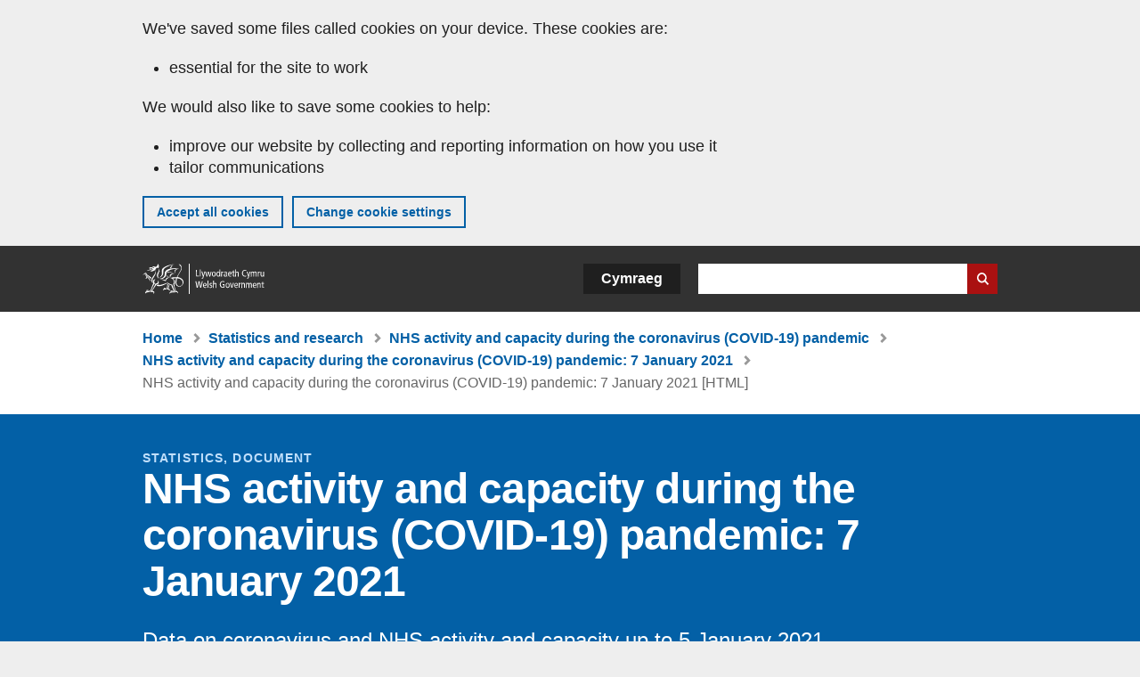

--- FILE ---
content_type: text/html; charset=UTF-8
request_url: https://www.gov.wales/nhs-activity-and-capacity-during-coronavirus-covid-19-pandemic-7-january-2021-html
body_size: 12364
content:

<!DOCTYPE html>
<html lang="en" dir="ltr" prefix="og: https://ogp.me/ns#">
  <head>
          <meta charset="utf-8" />
<script>(function(w,d,s,l,i){w[l]=w[l]||[];w[l].push({'gtm.start':
         new Date().getTime(),event:'gtm.js'});var f=d.getElementsByTagName(s)[0],
         j=d.createElement(s),dl=l!='dataLayer'?'&amp;l='+l:'';j.async=true;j.src=
         'https://www.googletagmanager.com/gtm.js?id='+i+dl;f.parentNode.insertBefore(j,f);
         })(window,document,'script','dataLayer','GTM-MBLNKRW');</script>
<meta name="description" content="Data on coronavirus and NHS activity and capacity up to 5 January 2021." />
<meta property="og:site_name" content="GOV.WALES" />
<meta property="og:type" content="website" />
<meta property="og:url" content="https://www.gov.wales/nhs-activity-and-capacity-during-coronavirus-covid-19-pandemic-7-january-2021-html" />
<meta property="og:image" content="https://www.gov.wales//themes/custom/govwales/images/content/og-global-1200.png" />
<meta name="twitter:card" content="summary" />
<meta name="twitter:description" content="Data on coronavirus and NHS activity and capacity up to 5 January 2021." />
<meta name="twitter:title" content="NHS activity and capacity during the coronavirus (COVID-19) pandemic: 7 January 2021 [HTML] | GOV.WALES" />
<meta name="twitter:image" content="https://www.gov.wales//themes/custom/govwales/images/content/og-global-120.png" />
<meta name="baggage" content="sentry-trace_id=15445e4b767444aab008dfdacb8d33c4,sentry-sample_rand=0.352867,sentry-public_key=00113d51a9464a1cb95a4ce91eeab326,sentry-org_id=448768,sentry-environment=production" />
<meta name="sentry-trace" content="15445e4b767444aab008dfdacb8d33c4-952ce7389fb94e80" />
<meta name="traceparent" content="" />
<meta name="Generator" content="Drupal 11 (https://www.drupal.org)" />
<meta name="MobileOptimized" content="width" />
<meta name="HandheldFriendly" content="true" />
<meta name="viewport" content="width=device-width, initial-scale=1.0" />
<meta name="facebook-domain-verification" content="l48d96ofv81rzfrotwtk2ffi6ue56v" />
<link rel="alternate" hreflang="en" href="https://www.gov.wales/nhs-activity-and-capacity-during-coronavirus-covid-19-pandemic-7-january-2021-html" />
<link rel="alternate" hreflang="cy" href="https://www.llyw.cymru/gweithgarwch-chapasitir-gig-yn-ystod-pandemig-y-coronafeirws-covid-19-7-ionawr-2021-html" />
<link rel="canonical" href="https://www.gov.wales/nhs-activity-and-capacity-during-coronavirus-covid-19-pandemic-7-january-2021-html" />
<link rel="shortlink" href="https://www.gov.wales/node/35855" />

      <link rel="icon" type="image/ico"  href="/favicon.ico" >
      <link rel="shortcut icon" href="/favicon.ico" type="image/x-icon">
      <link rel="apple-touch-icon-precomposed" sizes="180x180" href="/themes/custom/govwales/favicon/apple-touch-icon-180x180-precomposed.png">
      <link rel="apple-touch-icon-precomposed" sizes="152x152" href="/themes/custom/govwales/favicon/apple-touch-icon-152x152-precomposed.png">
      <link rel="apple-touch-icon-precomposed" sizes="144x144" href="/themes/custom/govwales/favicon/apple-touch-icon-144x144-precomposed.png">
      <link rel="apple-touch-icon-precomposed" sizes="120x120" href="/themes/custom/govwales/favicon/apple-touch-icon-120x120-precomposed.png">
      <link rel="apple-touch-icon-precomposed" sizes="114x114" href="/themes/custom/govwales/favicon/apple-touch-icon-114x114-precomposed.png">
      <link rel="apple-touch-icon-precomposed" sizes="76x76" href="/themes/custom/govwales/favicon/apple-touch-icon-76x76-precomposed.png">
      <link rel="apple-touch-icon-precomposed" sizes="72x72" href="/themes/custom/govwales/favicon/apple-touch-icon-72x72-precomposed.png">
      <link rel="apple-touch-icon-precomposed" href="/themes/custom/govwales/favicon/apple-touch-icon-precomposed.png">
      <link rel="icon" sizes="192x192" href="/themes/custom/govwales/favicon/touch-icon-192.png">
      <link rel="icon" sizes="32x32" href="/themes/custom/govwales/favicon/favicon-32.png">
      <link rel="icon" sizes="48x48" href="/themes/custom/govwales/favicon/favicon-48.png">
      <meta name="msapplication-TileColor" content="#b60404">
      <meta name="msapplication-TileImage" content="/themes/custom/govwales/favicon/ms-icon-144x144.png">
      <title>NHS activity and capacity during the coronavirus (COVID-19) pandemic: 7 January 2021 [HTML] | GOV.WALES</title>
      <link rel="stylesheet" media="all" href="/sites/default/files/css/css_zMLeAYqHZ5pyaJPeu8wNPpWkmo2ZOC_iKP5byXf2o1A.css?delta=0&amp;language=en&amp;theme=govwales&amp;include=eJxFyUEOxCAIAMAPWXlSg0otCRUi2Ka_3z1ssteZrveDQg5dtKBU99R_tDsH7VXHwR1CVQrOzeP9VrqoMcLBEjRzRQvWkQwn9ol2OrS5DCX_Ja9hqwj7SS3560EXFHT6AMtgMo4" />
<link rel="stylesheet" media="all" href="/sites/default/files/css/css_7902cxp9Hvy05SjhuqpGJShYFd9wnGu9DbGndrF_GNc.css?delta=1&amp;language=en&amp;theme=govwales&amp;include=eJxFyUEOxCAIAMAPWXlSg0otCRUi2Ka_3z1ssteZrveDQg5dtKBU99R_tDsH7VXHwR1CVQrOzeP9VrqoMcLBEjRzRQvWkQwn9ol2OrS5DCX_Ja9hqwj7SS3560EXFHT6AMtgMo4" />

      
      </head>
    <body class="path-node page-node-type-html-document lang-en">
          <script>document.body.className = ((document.body.className) ? document.body.className + ' js' : 'js');</script>
            <div class="skip-to-main" id="skip-to-main">
      <a href="#wg_main" class="visually-hidden focusable">
        Skip to main content
      </a>
    </div>
    <noscript><iframe id="gtm-iframe" title="gtm-iframe" src="https://www.googletagmanager.com/ns.html?id=GTM-MBLNKRW" height="0" width="0" style="display:none!important;visibility:hidden"></iframe></noscript>
      <div class="dialog-off-canvas-main-canvas" data-off-canvas-main-canvas>
    

  <div id="brig-top" >

      
<div role="banner" id="wg_cookie" class="wg_cookie" aria-label="Cookies on GOV.WALES">
    <div>
    <div id="block-govwalessharedcookiecontrolblock">
  
    
      
<div id="govwales-shared-cookie-message-container">
  <div id="govwales-shared-cookie-message"  class="container-fluid">
    <p id="cookiesMessageNoJs" class="cookies-banner__description">GOV.WALES uses cookies which are essential for the site to work. Non-essential cookies are also used to tailor and improve services. By continuing to use this site, you agree to our use of cookies.</p>
    <a id="cookieOptions" class="cookies-banner__link" href="/help/cookies">About cookies</a>
  </div>
</div>

  </div>

  </div>

</div>
  
  <header id="wg_header" class="wg_header">
        <div class="header" id="header">
    <div class="gw-container">
      <div class="gw-row">
        <div class="gw-col-xs-12">
          <div id="block-govwales-branding">
  
    
      <a href="https://www.gov.wales/" title="Welsh Government" class="header__logo" id="logo"><span class="visually-hidden">Home</span></a><span class="print header__logo_print"><img src="/themes/custom/govwales/images/print/logo.png" alt="Welsh Government"></span>
</div>
<div class="language-switcher-language-url" id="block-govwales-languageswitcher" role="navigation" aria-label="Language">
      <ul class="links"><li data-drupal-language="en" data-drupal-link-system-path="node/35855" class="en is-active" aria-current="page"><a href="/nhs-activity-and-capacity-during-coronavirus-covid-19-pandemic-7-january-2021-html" class="language-link is-active" lang="en" role="button" hreflang="en" data-drupal-link-system-path="node/35855">English</a></li><li data-drupal-language="cy" data-drupal-link-system-path="node/35855" class="cy"><a href="https://www.llyw.cymru/gweithgarwch-chapasitir-gig-yn-ystod-pandemig-y-coronafeirws-covid-19-7-ionawr-2021-html" class="language-link" lang="cy" role="button" hreflang="cy" data-drupal-link-system-path="node/35855">Cymraeg</a></li></ul>
  </div>

          <div class="views-exposed-form components__form" data-drupal-selector="views-exposed-form-global-keyword-search-search-page" id="block-exposedformglobal-keyword-searchsearch-page" role="search" aria-label="Search GOV.WALES">
            <form action=/search method="get" id="views-exposed-form-global-keyword-search-search-page" accept-charset="UTF-8">
              <div class="js-form-item form-item js-form-type-textfield form-item-globalkeywords js-form-item-globalkeywords">
                <label for="edit-globalkeywords">Search</label>
                <input data-drupal-selector="edit-globalkeywords" type="text" id="edit-globalkeywords" name="globalkeywords" size="30" maxlength="128" class="form-text" />
              </div>
              <div class="form-actions js-form-wrapper form-wrapper">
                <input data-drupal-selector="edit-submit-global-keyword-search" type="submit" id="edit-submit-global-keyword-search" value="Search website" class="button js-form-submit form-submit" />
              </div>
            </form>
          </div>
        </div>
      </div>
    </div>
  </div>

  </header>

      
  
  <main id="wg_main" class="wg_main">
    <div id="main__body" class="main__body">


        <div class="pre-content">
    <div id="block-breadcrumbs">
  
    
      
<nav class="breadcrumb gw-container" aria-label="Breadcrumb links">
  <p class="visually-hidden">You are here:</p>
  <ul>
                                                      <li class="first">
                  <a href="/">Home</a>
              </li>
                                        <li>
                  <a href="/statistics-and-research">Statistics and research</a>
              </li>
                                        <li>
                  <a href="/nhs-activity-and-capacity-during-coronavirus-covid-19-pandemic">NHS activity and capacity during the coronavirus (COVID-19) pandemic</a>
              </li>
                                                      <li class="parent">
                  <a href="/nhs-activity-and-capacity-during-coronavirus-covid-19-pandemic-7-january-2021">NHS activity and capacity during the coronavirus (COVID-19) pandemic: 7 January 2021</a>
              </li>
                                                      <li class="last">
                  NHS activity and capacity during the coronavirus (COVID-19) pandemic: 7 January 2021 [HTML]
              </li>
      </ul>
</nav>
<div id="content"></div>

  </div>
<div data-drupal-messages-fallback class="hidden"></div>

  </div>

  



  
  

  

  
      <div class="region-content">
      <div id="block-logoblock">
  
    
      
  </div>
<div id="block-govwales-content">
  
    
                                                                                          



<article>
  

    <div id="hero-block" class="gov">
    <header class="page-header page-header--no-border gw-container">
                                    <div class="page-header__type">Statistics, Document</div>
        <h1 class="page-header__title page-header__title--has-type"><span><span>NHS activity and capacity during the coronavirus (COVID-19) pandemic: 7 January 2021</span></span>
</h1>
  
                  <div class="page__intro page__intro--normal"><p>Data on coronavirus and NHS activity and capacity up to 5 January 2021.</p>
</div>
              
      

<div class="header-meta">
  <div class="first-published mr-20">
    <strong>First published:</strong> 7 January 2021
  </div>
      <div class="last-updated">
      <strong>Last updated:</strong> 
  <span><time datetime="2021-01-07T09:30:00Z">7 January 2021</time>
</span>

    </div>
  </div>

              <div class="gw-row">
          <div id="downloadPDFHeader" class="gw-col-xs-12">
              
            <div>          <div>
    <a class="btn btn--download-pdf" href="https://www.gov.wales/sites/default/files/pdf-versions/2021/1/3/1610565545/nhs-activity-and-capacity-during-coronavirus-covid-19-pandemic-7-january-2021.pdf">
        Download this page as a PDF <span class="vo_hidden">, file size</span> 310 KB    </a>
    <p class="pdf-download__text">This file may not be fully accessible.</p>
  </div>
  
</div>
      
          </div>
        </div>
      
    </header>
  </div>

      <div class="gw-container">
      <div>
        <div class="gw-row">
                <div class="gw-col-xs-12 gw-col-md-4">
      
      <div id="contents">
        <div id="contents_heading" class="contents_heading">
          <h2>In this page</h2>
        </div>
        <div id="contents_nav" class="content_nav content_nav--side">
          <nav>
            <ul>
                                                                                                                                                                                                                                                                                                                                                                                                                                                                                                                                    <li><a href="#59352">1. National headline figures</a></li>
                                                                                                                <li><a href="#59354">2. Hospital activity and capacity</a></li>
                                                                                                                <li><a href="#59356">3. A&amp;E attendances</a></li>
                                                                                                                <li><a href="#59358">4. Quality and methodology information</a></li>
                                                                                                                <li><a href="#59360">5. Contact details</a></li>
                                                                                                                                    </ul>
          </nav>
        </div>
      </div>
    </div>
              <div class="gw-col-xs-12 gw-col-md-8">
              <div class="page__content">
                  

                
      <div>
              <div>  <div class="paragraph paragraph--type--content-section paragraph--view-mode--default" id="59352">
          
            <div><h2>1. National headline figures</h2></div>
      
      </div>
</div>
              <div>  <div class="paragraph paragraph--type--content paragraph--view-mode--default">
          
            <div><p>In response to the coronavirus (COVID-19) pandemic, daily information on health care has been produced to support transparency and understanding of the NHS activity and capacity. The release includes figures on invasive ventilated beds by use, admissions and hospitalisations of COVID-19 related patients, and attendances to Accident and Emergency (A&amp;E) departments.</p>

<p>Please note that there was no update to this release on 31 December 2020.</p>

<p>Data for NHS beds, admissions and hospitalisations was published on 31 December 2020. Data for ambulance calls, 111 and NHS Direct calls, NHS staff absences and A&amp;E attendances which would have been included in the 31 December 2020 publication have been included in the <a data-entity-substitution="canonical" data-entity-type="node" data-entity-uuid="88353a98-7f25-496e-91b5-ff4cc71f1f22" href="/nhs-activity-and-capacity-during-coronavirus-covid-19-pandemic-7-january-2021">accompanying tables</a> published alongside this release.</p>

<h3><strong>Main points</strong></h3>

<ul>
	<li>The number of new daily admissions with suspected or confirmed COVID-19 fluctuates. Since 9 December, the 7 day rolling average for hospital admissions with suspected or confirmed COVID-19 has generally increased. In the last 7 days, an average of 126 people a day were admitted to hospital as confirmed or suspected with COVID-19. This compares to an average of 120 for the week to 29 December 2020.</li>
	<li>The total number of beds occupied with COVID-19 related patients (confirmed, suspected and recovering) has seen an overall increase since the end of September 2020 and is currently at the highest level since reporting began in April 2020.</li>
	<li>As at 5 January 2021, 2,772 beds were occupied with COVID-19 related patients representing 35% of all hospitalisations. This is an increase from 2,653 beds on the same day in the previous week (35% of all hospitalisations).</li>
	<li>As at the 5 January 2021, 1,580 beds were occupied with confirmed COVID-19 patients, a decrease from 1,637 on the same day in the previous week.</li>
	<li>As at 5 January 2021, 140 invasive ventilated beds were occupied with COVID-19 related patients (confirmed, suspected and recovering). This compares to 122 beds on the same day in the previous week, and to 164 at the peak in April 2020.</li>
</ul>

<p><a data-entity-substitution="canonical" data-entity-type="node" data-entity-uuid="88353a98-7f25-496e-91b5-ff4cc71f1f22" href="/nhs-activity-and-capacity-during-coronavirus-covid-19-pandemic-7-january-2021"><strong>Accompanying tables</strong></a> for this release are available, including all the data shown below and also data concerning general and acute beds.</p>

<p>Statistics on 111 and NHS Direct calls, NHS staff absence and emergency ambulance calls are available on <a href="https://statswales.gov.wales/Catalogue/Health-and-Social-Care/NHS-Hospital-Activity/nhs-activity-and-capacity-during-the-coronavirus-pandemic"><strong>StatsWales</strong></a> as well as all other statistics in this release.</p>

<p>Additionally, information on beds, hospitalisations and admissions is published on weekdays at 12pm, on <a href="https://statswales.gov.wales/Catalogue/Health-and-Social-Care/NHS-Hospital-Activity/nhs-activity-and-capacity-during-the-coronavirus-pandemic"><strong>StatsWales</strong></a> containing data up to the previous day. After 12pm on Thursdays, the data shown in this release will not contain the most up to date published data. However, this weekly release provides additional commentary on trends in the data.</p>

<p>The data&nbsp;are taken from management information and are subject to change. They have not been subject to the same validation processes undertaken for official statistics releases. Where available, the official statistics should continue to be considered the authoritative source of data. Please see the <a href="https://digitalanddata.blog.gov.wales/2020/06/04/chief-statisticians-update-measuring-people-in-hospital-and-some-thoughts-on-data-quality/"><strong>Chief Statistician’s blog</strong></a> for more information on reporting management information, data quality and transparency.</p></div>
      
      </div>
</div>
              <div>  <div class="paragraph paragraph--type--content-section paragraph--view-mode--default" id="59354">
          
            <div><h2>2. Hospital activity and capacity</h2></div>
      
      </div>
</div>
              <div>  <div class="paragraph paragraph--type--content paragraph--view-mode--default">
          
            <div><p>This section covers the number of admissions and hospitalisations of COVID-19 related patients and invasive ventilated beds occupied with COVID-19 related patients, to support transparency and provide an understanding of NHS activity and capacity during the COVID-19 pandemic.</p>

<p>Hospital coverage has changed over time,&nbsp;please see the <a href="https://gov.wales/nhs-activity-and-capacity-during-coronavirus-covid-19-pandemic-7-january-2021-html#section-59358"><strong>quality and methodology information section</strong></a> for more information.</p>

<h3><strong>2.1 Hospital admissions</strong></h3>

<div>
  
      
  <div>
    <div class="visually-hidden">Image</div>
              <div>  <img loading="lazy" src="/sites/default/files/2021-01/chart-1-patients-admitted-to-hospital-as-suspected-or-confirmed-with-covid-19-from-1-april-2020.PNG" width="1059" height="612" alt="Chart 1 shows daily number of patients admitted to hospital with confirmed or suspected COVID-19 from 1 April 2020 to 05 January 2021. Since the start of December, admissions have generally increased, although there is volatility in the daily numbers.">

</div>
          </div>

  </div>


<p><a href="https://gov.wales/sites/default/files/statistics-and-research/2021-01/nhs-activity-and-capacity-during-the-coronavirus-covid-19-pandemic-7-january-2021-398.ods"><strong>Patients admitted to hospital as suspected or confirmed with COVID-19, from 1 April 2020 (MS Excel)</strong></a></p>

<h4><strong>Notes</strong></h4>

<p>Admissions are the number of patients admitted to hospital between 9am on the update date and 9am the day before. COVID-19 related admissions include COVID-19 suspected or confirmed patients.</p>

<p>The health minister announced on 13 March that all non-urgent activity should stop to prepare for the pandemic. Following the re-introduction of elective procedures from June 2020, patients admitted for elective procedures suspected of having COVID-19 were initially captured in COVID-19 related admissions, even if they received a negative test later. This inflated the numbers of suspected cases in hospital at the time of reporting. From 29 June, patients admitted for elective procedures were only included in COVID-19 related admissions if they received a positive COVID-19 test result on arrival at the hospital. From the 3 July, guidance was updated to only include emergency admissions in the COVID-19 related admissions figures.</p>

<p>From 29 June, the guidance also changed to explicitly ask health boards to exclude transfers between acute and community hospitals from admissions figures. Prior to this, some transfers may have been captured as new admissions.</p>

<h4><strong>As at 5 January 2021</strong></h4>

<ul>
	<li>There is volatility in the daily number of new daily admissions with suspected or confirmed COVID-19.</li>
	<li>Since 9 December 2020, the 7 day rolling average for hospital admissions with suspected or confirmed COVID-19 has generally increased.</li>
	<li>In the last 7 days, an average of 126 people a day were admitted to hospital as confirmed or suspected with COVID-19, this compares to an average of 120 for the week to 29 December 2020.</li>
</ul>

<h3><strong>2.2 Hospitalisations</strong></h3>

<div>
  
      
  <div>
    <div class="visually-hidden">Image</div>
              <div>  <img loading="lazy" src="/sites/default/files/2021-01/chart-2-number-of-people-in-hospital-as-suspected-confirmed-or-recovering-with-covid-19-from-1-april-2020.PNG" width="1089" height="626" alt="Chart 2 shows the number of people in hospital confirmed, recovering or suspected with COVID-19 from 1 April 2020 to 05 January 2021. The number of confirmed COVID-19 patients in hospital has seen an overall increase since September 2020 to its highest level. However, the number appears to have levelled off in the past few weeks, whilst the number of recovering COVID-19 patients has increased.">

</div>
          </div>

  </div>


<p><a href="https://gov.wales/sites/default/files/statistics-and-research/2021-01/nhs-activity-and-capacity-during-the-coronavirus-covid-19-pandemic-7-january-2021-398.ods"><strong>Number of people in hospital as suspected, confirmed or recovering with COVID-19, from 1 April 2020 (MS Excel)</strong></a></p>

<h4><strong>Notes</strong></h4>

<p>Recovering patients was a category introduced on 26 May to capture patients who were COVID-19 positive in hospital and who showed no symptoms for 14+ days but remained in hospital on a COVID-19 treatment pathway, often for rehabilitation. There have been some differences in reporting by health boards in the time series which are outlined in more detail in the <a href="https://gov.wales/nhs-activity-and-capacity-during-coronavirus-covid-19-pandemic-7-january-2021-html#section-59358">quality and methodology information section</a>.</p>

<p>Please see the <a href="https://digitalanddata.blog.gov.wales/2020/06/04/chief-statisticians-update-measuring-people-in-hospital-and-some-thoughts-on-data-quality/"><strong>Chief Statistician’s blog</strong></a> for more information on reporting on recovering patients.</p>

<h4><strong>As at 5 January 2021</strong></h4>

<ul>
	<li>The number of confirmed COVID-19 patients in hospital has seen an overall increase since September 2020 and is currently at the highest level since the series began.</li>
	<li>The total number of COVID-19 related patients (confirmed, suspected and recovering) in hospital is also now at the highest level since the series began.</li>
	<li>2,772 beds were occupied with COVID-19 related patients (confirmed, suspected and recovering) representing 35% of all hospitalisations This is an increase from 2,653 beds on the same day in the previous week (35% of all hospitalisations)</li>
	<li>1,580 beds were occupied with confirmed COVID-19 patients, an increase from 1,637on the same day in the previous week.</li>
	<li>196 beds were occupied with suspected COVID-19 patients and 996 with recovering COVID-19 patients.</li>
</ul>

<h3><strong>2.3 Invasive ventilated beds</strong></h3>

<div>
  
      
  <div>
    <div class="visually-hidden">Image</div>
              <div>  <img loading="lazy" src="/sites/default/files/2021-01/chart-3-number-of-invasive-ventilated-beds-by-use-from-1-april-2020.PNG" width="983" height="599" alt="Chart 3 shows the number of invasive beds occupied by use from 1 April 2020 to 05 January 2021. The number of invasive ventilated beds occupied by COVID-19 related patients (confirmed, suspected and recovering) has decreased overall since a peak in April 2020. The number of beds occupied by COVID-19 related patients has been increasing since September 2020.">

</div>
          </div>

  </div>


<p><a href="https://gov.wales/sites/default/files/statistics-and-research/2021-01/nhs-activity-and-capacity-during-the-coronavirus-covid-19-pandemic-7-january-2021-398.ods">Number of invasive ventilated beds by use, from 1 April 2020&nbsp;(MS Excel)</a></p>

<h4><strong>Notes</strong></h4>

<p>Baseline relates to the number of beds that were available prior to the COVID-19 pandemic. There are usually 152 critical care beds available. Invasive ventilated beds include beds in and outside a critical care setting, and include surge capacity. COVID-19 patients in this chart include suspected, confirmed, and recovering COVID-19 patients.</p>

<p>From June 2020, hospitals began closing some of the additional surge capacity that was previously put in place for the COVID-19 pandemic.</p>

<p>From 19 October 2020 specialist critical care beds have been included in these figures. Please see the <a href="https://gov.wales/nhs-activity-and-capacity-during-coronavirus-covid-19-pandemic-7-january-2021-html#section-59358"><strong>quality and methodology section</strong></a> for more information.</p>

<p>From 13 November 2020, only critical care beds that could be staffed are included as available. Staffed beds are those that can be staffed at the time of the census. However, not all health boards implemented this change on that date. Following an update to guidance, more local health boards implemented this change from 4 December 2020. Please see the <a href="https://gov.wales/nhs-activity-and-capacity-during-coronavirus-covid-19-pandemic-7-january-2021-html#section-59358"><strong>quality and methodology section</strong></a> for more information.</p>

<h4><strong>As at 5 January 2021</strong></h4>

<ul>
	<li>The number of invasive ventilated beds occupied by COVID-19 related patients (confirmed, suspected and recovering) is lower than the peak in April 2020. However, the number has been increasing steadily since September 2020.</li>
	<li>140 invasive ventilated beds were occupied with COVID-19 related patients. This compares to 122 beds on the same day in the previous week, and to 164 at the peak in April 2020.</li>
	<li>There were 24 vacant invasive ventilated beds that could be staffed, compared to 34 on the same day in the previous week, one of the lowest numbers since the series began.</li>
</ul>

<p>Information on healthcare presented in the <a href="https://coronavirus.data.gov.uk/"><strong>UK Government COVID-19 dashboard</strong></a> and in the <a href="https://public.tableau.com/profile/public.health.wales.health.protection#!/vizhome/RapidCOVID-19virology-Public/Headlinesummary"><strong>Public Health Wales (PHW) dashboard</strong></a> differ from this publication. Please see the <a href="https://gov.wales/nhs-activity-and-capacity-during-coronavirus-covid-19-pandemic-7-january-2021-html#section-59358"><strong>quality and methodology section</strong></a> and the Comparability with other publications section for more information.</p></div>
      
      </div>
</div>
              <div>  <div class="paragraph paragraph--type--content-section paragraph--view-mode--default" id="59356">
          
            <div><h2>3. A&amp;E attendances</h2></div>
      
      </div>
</div>
              <div>  <div class="paragraph paragraph--type--content paragraph--view-mode--default">
          
            <div><p>This section covers daily information on attendances to Accident and Emergency (A&amp;E) departments in Wales, to further support transparency and provide an understanding of NHS activity and capacity during the COVID-19 pandemic.</p>

<p>The data are taken from management information and are subject to change. The latest data have not been subject to the same validation processes undertaken for official statistics releases. The <a data-entity-substitution="canonical" data-entity-type="node" data-entity-uuid="7075701e-c06c-4b1f-9ba8-b6ab1e24a824" href="/nhs-activity-and-performance-summary"><strong>official statistics</strong></a> should continue to be considered the authoritative source of data.</p>

<p>Please see the <a href="https://digitalanddata.blog.gov.wales/2020/06/04/chief-statisticians-update-measuring-people-in-hospital-and-some-thoughts-on-data-quality/"><strong>Chief Statistician’s blog</strong></a> for more information on reporting management information, data quality and transparency.</p>

<div>
  
      
  <div>
    <div class="visually-hidden">Image</div>
              <div>  <img loading="lazy" src="/sites/default/files/2021-01/chart-4-number-of-daily-ae-attendances-to-major-and-minor-hospitals-from-1-february-2020.PNG" width="1047" height="555" alt="Chart 4 shows the number of A&amp;E attendances fell sharply from mid-March to around half the previous number and increased gradually from early April until August, when they were close to pre-pandemic levels. In September A&amp;E attendances began to decrease again, however since November attendances have been increasing, although still below the five year average.">

</div>
          </div>

  </div>


<p><a href="https://gov.wales/sites/default/files/statistics-and-research/2021-01/nhs-activity-and-capacity-during-the-coronavirus-covid-19-pandemic-7-january-2021-398.ods"><strong>Number of daily A&amp;E attendances to major and minor hospitals, from 1 February 2020 (MS Excel)</strong></a></p>

<h4><strong>Notes</strong></h4>

<p>A&amp;E attendances to major and minor hospitals, from all mode of transports across Wales. Some small minor A&amp;E units are not able to submit daily data, therefore there is probably a small undercount in total attendance. The five-year average uses data from the years 2015-2019. For data on the 29&nbsp;February, only data from the year 2016 and 2020 is included.</p>

<h4>Main points</h4>

<p>A&amp;E attendances fell sharply from mid-March to around half the previous number and increased gradually from early April until August, when they were close to pre-pandemic levels. In September, A&amp;E attendances began to decrease again but despite a small increase some weeks in November, have remained below the five year average.</p></div>
      
      </div>
</div>
              <div>  <div class="paragraph paragraph--type--content-section paragraph--view-mode--default" id="59358">
          
            <div><h2>4. Quality and methodology information</h2></div>
      
      </div>
</div>
              <div>  <div class="paragraph paragraph--type--content paragraph--view-mode--default">
          
            <div><p>The data&nbsp;are taken from management information and are subject to change. They have not been subject to the same validation processes undertaken for official statistics releases. However, they are provided to support transparency and understanding of NHS activity at this time.&nbsp;The official statistics should continue to be considered the authoritative source of data.</p>

<p>Historic data are subject to revisions and therefore may differ slightly to previously published information.</p>

<h3><strong>Hospital activity and capacity </strong></h3>

<p>Following further validation, data prior to 1 April 2020 were decided to not be suitable for publication. Therefore, the time series begins on 1 April 2020.</p>

<p>Figures on hospital and activity include data from acute hospitals from 1 April 2020, field hospitals from 20 April 2020, community hospitals from 23 April 2020, mental health units from 10 July, and exclude data from private hospitals.</p>

<p>Data from mental health units were included retroactively from 10 July for the first time in the release on 20 August 2020. The inclusion of mental health beds had a small impact on beds occupied with COVID-19 patients’ figures but a large impact on all beds occupied with non-COVID19 patients and vacant beds, as the majority of mental health patients are not occupied by COVID-19 patients. Mental health units’ data are submitted each Friday, and the Friday position is used as proxy for the following week, unless there is a major change in circumstances.</p>

<p>From 19 October, data for specialist critical care beds (such as those in Burns and Plastic in Morriston) and other specialist acute beds (such as maternity) across other acute sites have been included.&nbsp;These beds have been included in the data as they are part of the available bed stock, and may be used for COVID-19 patients in exceptional circumstances The majority of these beds are not occupied with COVID-19 patients. Therefore the inclusion of these had very little impact on the number of beds occupied with COVID-19 patients but a larger impact on vacant beds and those occupied with non-COVID19 patients.</p>

<p>From 13 November, only critical care beds that could be staffed are included as available. Previously all critical care beds had been included regardless of whether they could be staffed. However, not all health boards implemented this change on that date. Following and update to guidance, more local health boards implemented this change from 4 December.</p>

<p>From 16 November, data is included from the newly opened specialist and critical care centre; Grange University Hospital in Aneurin Bevan University Health board. The new hospital opening has led to an increase in the total number of beds available by around 450 beds.</p>

<p>On reporting recovering patients, Aneurin Bevan started reporting recovering patients from 7 June, but these were captured in the confirmed COVID-19 category before. Cardiff and Vale classified recovering patients as non-COVID-19 patients between 1 May and 22 May. Following the change in guidance, Cardiff and Vale re-categorised these patients as COVID-19 patients, capturing them in the confirmed COVID-19 category until the recovering category was introduced on 26 May.</p>

<h3><strong>Comparability </strong></h3>

<p>Please see the <a href="https://coronavirus.data.gov.uk/">UK Government COVID-19 dashboard</a> for information on healthcare at a UK level. Note: the healthcare data presented in the UK dashboard differ from this publication. The UK dashboard includes data for acute hospitals only to enable better comparability with other countries, whereas this publication includes data from acute, community, field health hospitals and mental health units to provide a more comprehensive view of the system in Wales. Estimates of the number of people who had coronavirus in England and Wales is also published by the Office for National Statistics in their Coronavirus (COVID-19) Infection Survey.&nbsp;</p>

<p>Please note that health care surveillance data presented in the <a href="https://public.tableau.com/profile/public.health.wales.health.protection#!/vizhome/RapidCOVID-19virology-Public/Headlinesummary">Public Health Wales (PHW) dashboard</a> differ from this publication. The PHW dashboard uses data systematically collected through ICNET, the hospital infection control data system used across Wales. It includes hospital in-patients with a laboratory confirmed result and does not count any patients who were admitted and discharged on the same day.</p>

<p>The Welsh Government publication uses data sourced from daily management information provided by health boards. Guidance was issued to local health boards for completion and submission of the data return. However, data collection methods may vary between health boards. It includes COVID-19 related patients as suspected, confirmed and recovering, as well as non-COVID-19 patients.</p>

<p>The narrower definition used by PHW will likely result in smaller numbers of reported COVID-related admissions compared to the Welsh Government publication, but provides a systematic way of carrying out surveillance of patients requiring hospital stays with confirmed COVID-19.</p>

<h3><strong><strong>National Statistics status</strong></strong></h3>

<p>These statistics are not National Statistics. However, as far as has been practicable, they have been collected and validated in accordance with the pillars and principles within the&nbsp;<a href="https://code.statisticsauthority.gov.uk/"><strong>Code of Practice for Statistics</strong></a>. We continue to develop the data collection and quality assurance process to improve the data.</p>

<p>These statistics have been produced quickly in response to developing world events.</p>

<h3>Well-being of Future Generations Act (WFG)</h3>

<p>The Well-being of Future Generations Act 2015 is about improving the social, economic, environmental and cultural wellbeing of Wales. The Act puts in place seven wellbeing goals for Wales. These are for a more equal, prosperous, resilient, healthier and globally responsible Wales, with cohesive communities and a vibrant culture and thriving Welsh language. Under section (10)(1) of the Act, the Welsh Ministers must (a) publish indicators (“national indicators”) that must be applied for the purpose of measuring progress towards the achievement of the wellbeing goals, and (b) lay a copy of the national indicators before the National Assembly. The 46 national indicators were laid in March 2016.</p>

<p>Information on the indicators, along with narratives for each of the well-being goals and associated technical information is available in the <a data-entity-substitution="canonical" data-entity-type="node" data-entity-uuid="6e497f17-8a43-40d0-acee-c277a6b65627" href="/wellbeing-wales"><strong>Well-being of Wales report</strong></a>.</p>

<p>Further information on the <a data-entity-substitution="canonical" data-entity-type="node" data-entity-uuid="ec0cd50a-1d51-4fe6-b519-7db36514219d" href="/well-being-future-generations-wales-act-2015-guidance"><strong>Well-being of Future Generations (Wales) Act 2015</strong></a>.</p>

<p>The statistics included in this release could also provide supporting narrative to the national indicators and be used by public services boards in relation to their local wellbeing assessments and local wellbeing plans.</p>

<h3><strong>Next update</strong></h3>

<p>The next release will be at 9.30am Thursday 14 January 2021.</p></div>
      
      </div>
</div>
              <div>  <div class="paragraph paragraph--type--content-section paragraph--view-mode--default" id="59360">
          
            <div><h2>5. Contact details</h2></div>
      
      </div>
</div>
              <div>  <div class="paragraph paragraph--type--content paragraph--view-mode--default">
          
            <div><p>Statistician:&nbsp;Alex Fitzpatrick<br>
Telephone: 0300 025 9016<br>
Email:&nbsp;<a href="mailto:stats.healthinfo@gov.wales">stats.healthinfo@gov.wales</a></p>

<p>Media: 0300 025 8099</p>

<p>SFR 8/2021</p></div>
      
      </div>
</div>
          </div>
  
      </div>
          </div>
                      <div class="gw-col-xs-12 gw-col-md-4">
                          </div>
                  </div>
      </div>
    </div>
  
    <div class="gw-container">
    <div class="gw-row">
      <div class="gw-col-xs-12 gw-col-md-8 gw-col-md-push-4">
        

<div class="footer-meta">
  <div class="footer-meta__basic">
    <div class="first-published mr-20">
      <strong>First published:</strong> 7 January 2021
    </div>
          <div class="last-updated">
        <strong>Last updated:</strong> 
  <span><time datetime="2021-01-07T09:30:00Z">7 January 2021</time>
</span>

      </div>
      </div>
</div>
        <div class="footer__pdf-download">
          <div id="downloadPDFFooter">
              
            <div>          <div>
    <a class="btn btn--download-pdf" href="https://www.gov.wales/sites/default/files/pdf-versions/2021/1/3/1610565545/nhs-activity-and-capacity-during-coronavirus-covid-19-pandemic-7-january-2021.pdf">
        Download this page as a PDF <span class="vo_hidden">, file size</span> 310 KB    </a>
    <p class="pdf-download__text">This file may not be fully accessible.</p>
  </div>
  
</div>
      
          </div>
        </div>
      </div>
    </div>
  </div>

</article>


  </div>

  </div>


  
  

  

  


    </div>
  </main>

        <div class="pre_sharebar" id="presharebar">
    <div class="pre_sharebar__components gw-container">
      
    </div>
  </div>

  
      <div role="banner" id="wg_pagefeedback" class="wg_pagefeedback" aria-label="Report anything wrong with this page">
        <div>
    <div id="block-pagefeedbackblock">
  
    
      <div  class="gw-container">
  <a href="mailto:digital@gov.wales?url=https%3A//www.gov.wales/nhs-activity-and-capacity-during-coronavirus-covid-19-pandemic-7-january-2021-html&amp;subject=Report%20on%20/nhs-activity-and-capacity-during-coronavirus-covid-19-pandemic-7-january-2021-html&amp;body=Page%20URL%3A%20https%3A//www.gov.wales/nhs-activity-and-capacity-during-coronavirus-covid-19-pandemic-7-january-2021-html%0APage%20Title%3A%20NHS%20activity%20and%20capacity%20during%20the%20coronavirus%20%28COVID-19%29%20pandemic%3A%207%20January%202021%0AYour%20report%3A%0A" id="page-feedback-link">Report anything wrong with this page</a>
</div>

  </div>

  </div>

    </div>
  
      
<div class="sharebar" id="sharebar" role="complementary" aria-label="Share this page">
  <div class="sharebar__components gw-container">
        <div class="main__sharebar">
      <div  class="block-share">
      <h2>Share this page</h2>
    <ul class="block-share-list active" id="sharePageLinks">
          <li><a href="https://x.com/intent/tweet?url=https%3A//www.gov.wales/nhs-activity-and-capacity-during-coronavirus-covid-19-pandemic-7-january-2021-html" class="twitter"><span class="vo_hidden">Share this page via </span>X</a></li>
          <li><a href="https://www.facebook.com/sharer/sharer.php?u=https%3A//www.gov.wales/nhs-activity-and-capacity-during-coronavirus-covid-19-pandemic-7-january-2021-html" class="facebook"><span class="vo_hidden">Share this page via </span>Facebook</a></li>
          <li><a href="mailto:?body=https%3A//www.gov.wales/nhs-activity-and-capacity-during-coronavirus-covid-19-pandemic-7-january-2021-html&amp;subject=Shared%20from%20gov.wales" class="email"><span class="vo_hidden">Share this page via </span>Email</a></li>
      </ul>
  </div>

    <div id="sharebar__backtotop" class="btn--outlined btn--arrow-up">
    <a role="button" href="#brig-top">Back to top</a>
  </div>
</div>

    </div>
</div>

  
      
  <footer class="footer" id="footer">
    <div class="footer__components gw-container">
            <nav  id="block-footer" aria-label="Footer links">
  
  

        
              <ul class="menu clearfix">
              <li class="menu__item">
        <a href="/contact-us" aria-label="Contact us, Welsh Government and our main services" data-drupal-link-system-path="node/19808">Contact us</a>
              </li>
          <li class="menu__item">
        <a href="/accessibility-statement-govwales" aria-label="Accessibility statement for GOV.WALES" data-drupal-link-system-path="node/17">Accessibility</a>
              </li>
          <li class="menu__item">
        <a href="/copyright-statement" aria-label="Copyright statement for GOV.WALES" data-drupal-link-system-path="node/15">Copyright statement</a>
              </li>
          <li class="menu__item">
        <a href="/help/cookies" aria-label="Cookies on GOV.WALES" data-drupal-link-system-path="help/cookies">Cookies</a>
              </li>
          <li class="menu__item">
        <a href="/website-privacy-policy" aria-label="Website privacy notice" data-drupal-link-system-path="node/16">Privacy</a>
              </li>
          <li class="menu__item">
        <a href="/terms-and-conditions" aria-label="Terms and conditions for GOV.WALES" data-drupal-link-system-path="node/19">Terms and conditions</a>
              </li>
          <li class="menu__item">
        <a href="/welsh-government-modern-slavery-statement" aria-label="Welsh Government Modern Slavery Statement" data-drupal-link-system-path="node/56662">Modern slavery statement</a>
              </li>
          <li class="menu__item">
        <a href="/alternative-languages" aria-label="Alternative languages on GOV.WALES" data-drupal-link-system-path="node/34131">Alternative languages</a>
              </li>
        </ul>
  


  </nav>

        </div>
    <div class="footer_logo gw-container" id="footer_logo">
      <a href="https://www.gov.wales/" class="footer__logo" id="footerlogo"><span class="visually-hidden">Home</span></a>
    </div>
  </footer>



  
  </div>

  </div>

    
          <script type="application/json" data-drupal-selector="drupal-settings-json">{"path":{"baseUrl":"\/","pathPrefix":"","currentPath":"node\/35855","currentPathIsAdmin":false,"isFront":false,"currentLanguage":"en"},"pluralDelimiter":"\u0003","suppressDeprecationErrors":true,"cookieControl":{"apiKey":"f8563f4f829c21ec822867d963b5ca91d31d6df7","necessaryCookies":["CookieControl","cookie_message"],"settingsCookies":["WG-path*","Drupal.*","pa*","History.store","remember_checked_on","boxNum*","WG-global*"],"usageCookies":["JSESSIONID","_ga*","_gid*","_gat*","__cfduid*","IDSYNC","fm-websync-*"],"communicationsCookies":["auth_token","csrf_same_site*","dnt","eu_cn","guest_id","kdt","lang","muc","remember_checked_on","rweb_optin","tfw_exp","twid","vwo*","fb*","gcl*","cb*","d_id","ei_client_id","europe","ga_*","tbp-*","trd_*","tuuid*","ufc*","OptanonConsentnt","__utmzzses","_mkto_trk","vis_opt*","KRTBCOOKIE_10","PUBMDCID","PugT","__adroll*","_ar*","__consent","adrl","c","cookieJartestCookie","i","obuid","t_gid","tluid","APID*","B","CM*","syndication_guest_id","personalization_id","APISID","CONSENT","HSID","NID","c_user","datr","fr","sb","spin","xs","anj","uuid*","AID","ANID","SID","_twitter*","ads_prefs","GPS","PREF","IDE","VISITOR_INFO1_LIVE","YSC"],"cookiesLink":"https:\/\/www.gov.wales\/help\/cookies","siteName":"GOV.WALES","settingsAcceptanceMessage":"Government services may set additional cookies and, if so, will have their own cookie policy and banner.","bannerAcceptanceMessage":"Government services may set additional cookies and, if so, will have their own cookie policy and banner. You can \u003Ca href=\u0022https:\/\/www.gov.wales\/help\/cookies\u0022\u003Echange your cookie settings\u003C\/a\u003E at any time.","privacyPolicy":"\/details-about-cookies-govwales"},"raven":{"options":{"dsn":"https:\/\/00113d51a9464a1cb95a4ce91eeab326@o448768.ingest.sentry.io\/5430655","environment":"production","integrations":[],"autoSessionTracking":null,"sendClientReports":null,"ignoreErrors":["fbq is not defined","Can\u0027t find variable: fbq","Non-Error promise rejection captured","Cannot read properties of undefined (reading \u0027callbacks\u0027)","TypeError deliverError(\u003Canonymous\u003E)","Can\u0027t find variable: _AutofillCallbackHandler"]},"showReportDialog":null,"browserTracingOptions":{"enableInp":null}},"user":{"uid":0,"permissionsHash":"51b51d4428754d088fe07fc07e440afcf4e318f3ae2258929f2290ec7209f3b4"}}</script>
<script src="/core/assets/vendor/jquery/jquery.min.js?v=4.0.0-rc.1"></script>
<script src="/sites/default/files/js/js_Azqw0RUMjxxGkaLxoYAsOMlkmdWf9ZaQzrIuzzI-0rE.js?scope=footer&amp;delta=1&amp;language=en&amp;theme=govwales&amp;include=eJxVi1EKgDAMQy_k2JFG3Wqtlha6Ma8vThT9CclLQtYPEKwxmzbUFhR6gJzNC5tO9NQkNoNs9SWpruBYUjbbGdN1d5P4j581t0EXpujQUaehtz8B24s0_A"></script>

        <div id="detect__breakpoint">
      <div class="breakpoint device-xs"></div>
      <div class="breakpoint device-sm"></div>
      <div class="breakpoint device-md"></div>
      <div class="breakpoint device-lg"></div>
    </div>
  </body>
</html>


--- FILE ---
content_type: image/svg+xml
request_url: https://www.gov.wales/themes/custom/govwales/images/ui-elements/download/download-icon--white.svg
body_size: 227
content:
<svg width="12" height="12" xmlns="http://www.w3.org/2000/svg"><g fill="none" fill-rule="evenodd"><path d="M7.402 6.358l.105.105L5.692 8.28l-.105-.106-.036.035-1.815-1.815.035-.035L.035 2.622 1.85.806l3.737 3.736L9.393.736l1.815 1.815-3.806 3.807z" fill="#fff"/><path d="M1 11h9.055" stroke="#fff" stroke-width="2" stroke-linecap="square"/></g></svg>
